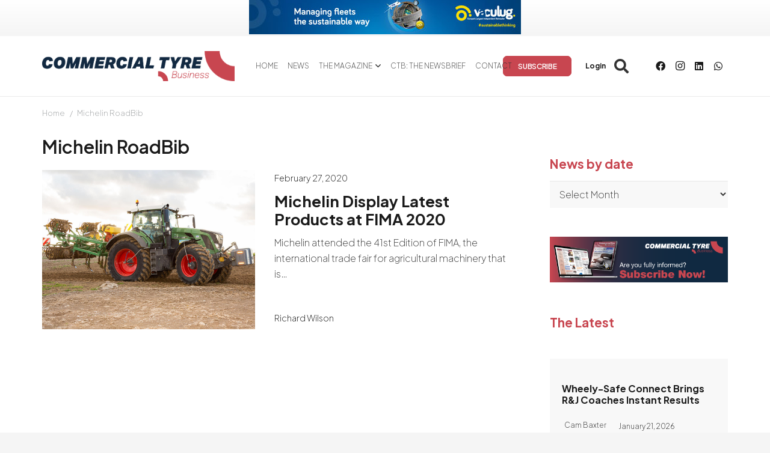

--- FILE ---
content_type: text/html; charset=UTF-8
request_url: https://www.commercialtyrebusiness.com/wp-admin/admin-ajax.php
body_size: 135
content:
{"error":0,"msg":"<a rel=\"nofollow\" data-id_banner=\"15000\" href=\"https:\/\/rebrand.ly\/Vaculug-Sponsorship-Banner\" target=\"_blank\"><img width=\"452\" height=\"60\" src=\"https:\/\/www.commercialtyrebusiness.com\/wp-content\/uploads\/2023\/07\/Vaculug-2025-452-x-60.jpg\" class=\"attachment-full size-full wp-post-image\" alt=\"\" decoding=\"async\" loading=\"lazy\" srcset=\"https:\/\/www.commercialtyrebusiness.com\/wp-content\/uploads\/2023\/07\/Vaculug-2025-452-x-60.jpg 452w, https:\/\/www.commercialtyrebusiness.com\/wp-content\/uploads\/2023\/07\/Vaculug-2025-452-x-60-300x40.jpg 300w\" sizes=\"auto, (max-width: 452px) 100vw, 452px\" \/><\/a>","banner_id":"15000"}